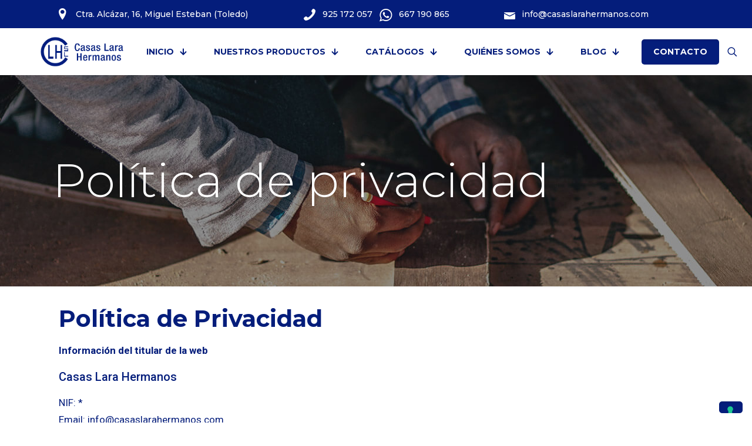

--- FILE ---
content_type: text/css
request_url: https://www.casaslarahermanos.com/wp-content/uploads/betheme/css/post-99.css?ver=1769054791
body_size: 1551
content:
.mcb-section-ebonb44ub{padding-top:50px;background-color:#f7f7f7;}.mcb-section .mcb-wrap .mcb-item-ubi7xilgi{flex:0 0 179px;max-width:179px;}.mcb-section .mcb-wrap .mcb-item-yskd7nvn .column_attr{color:#041D7B;font-size:14px;}.mcb-section .mcb-wrap .mcb-item-yskd7nvn .mcb-column-inner-yskd7nvn{margin-bottom:12px;}.mcb-section .mcb-wrap .mcb-item-2htxs8etn .icon-wrapper i{color:#041D7B;font-size:25px;}.mcb-section .mcb-wrap .mcb-item-yv2pt8s5a .icon-wrapper i{color:#041D7B;font-size:25px;}.mcb-section .mcb-wrap .mcb-item-0j7vxgf6 .title{background-position:center center;font-size:20px;}.mcb-section .mcb-wrap .mcb-item-0j7vxgf6 .title,.mcb-section .mcb-wrap .mcb-item-0j7vxgf6 .title a{color:#041D7B;}.mcb-section .mcb-wrap .mcb-item-hh5t56hd .column_attr{color:#041D7B;font-size:14px;}.mcb-section .mcb-wrap .mcb-item-hh5t56hd .mcb-column-inner-hh5t56hd{margin-top:-20px;}.mcb-section .mcb-wrap .mcb-item-msbml3wyu .title{background-position:center center;font-size:20px;}.mcb-section .mcb-wrap .mcb-item-msbml3wyu .title,.mcb-section .mcb-wrap .mcb-item-msbml3wyu .title a{color:#041D7B;}.mcb-section .mcb-wrap .mcb-item-yqunoml8 .column_attr{color:#041D7B;font-size:14px;}.mcb-section .mcb-wrap .mcb-item-yqunoml8 .mcb-column-inner-yqunoml8{margin-top:-20px;}.mcb-section .mcb-wrap .mcb-item-zm5bduzi8 .button{background-color:#041d7b;color:#FFFFFF;}.mcb-section .mcb-wrap .mcb-item-zm5bduzi8 .mcb-column-inner-zm5bduzi8{margin-top:-34px;}.mcb-section-6568mm5he{background-color:#f7f7f7;}.mcb-section .mcb-wrap .mcb-item-owof78g9 .mcb-column-inner-owof78g9{text-align:center;}@media(max-width: 959px){}@media(max-width: 767px){}

--- FILE ---
content_type: text/css
request_url: https://www.casaslarahermanos.com/wp-content/uploads/betheme/css/post-124.css?ver=1769054791
body_size: 1531
content:
.mcb-section-qy7hwt9sg{margin-top:30px;margin-right:30px;margin-bottom:30px;margin-left:30px;}.mcb-section .mcb-wrap .mcb-item-luu65jgp .mcb-column-inner-luu65jgp a.exit-mfn-popup{--mfn-exitbutton-item-size:26px;color:#041D7B;border-radius:5px 5px 5px 5px;}.mcb-section .mcb-wrap .mcb-item-luu65jgp .mcb-column-inner-luu65jgp{text-align:right;}.mcb-section .mcb-wrap .mcb-item-zcmft67zr .title{background-position:center center;text-align:center;font-size:30px;}.mcb-section .mcb-wrap .mcb-item-4rb5i587 .mcb-column-inner-4rb5i587{margin-top:-37px;}.mcb-section .mcb-wrap .mcb-item-cnyjme39{text-align:center;}.mcb-section .mcb-wrap .mcb-item-cnyjme39 .button{background-color:#23D366;font-size:22px;}.mcb-section .mcb-wrap .mcb-item-f1z5rythg .button{background-color:#041D7B;font-size:22px;}.mcb-section .mcb-wrap .mcb-item-f1z5rythg{text-align:center;}.mcb-section .mcb-wrap .mcb-item-njsg8brde .button{background-color:#7F94DA;font-size:22px;}.mcb-section .mcb-wrap .mcb-item-njsg8brde{text-align:center;}.mcb-section .mcb-wrap .mcb-item-ijczodtpw8 .icon-wrapper i{font-size:50px;color:#E91E63;}.mcb-section .mcb-wrap .mcb-item-9jt4bo848 .icon-wrapper i{font-size:50px;color:#3b5998;}@media(max-width: 959px){}@media(max-width: 767px){.mcb-section .mcb-wrap .mcb-item-4rb5i587 .mcb-column-inner-4rb5i587{padding-top:34px;}.mcb-section .mcb-wrap .mcb-item-ijczodtpw8 .icon-wrapper i{font-size:30px;}.mcb-section .mcb-wrap .mcb-item-ijczodtpw8 .icon-wrapper{width:80px;}.mcb-section .mcb-wrap .mcb-item-9jt4bo848 .icon-wrapper{width:80px;}.mcb-section .mcb-wrap .mcb-item-9jt4bo848 .icon-wrapper i{font-size:31px;}}